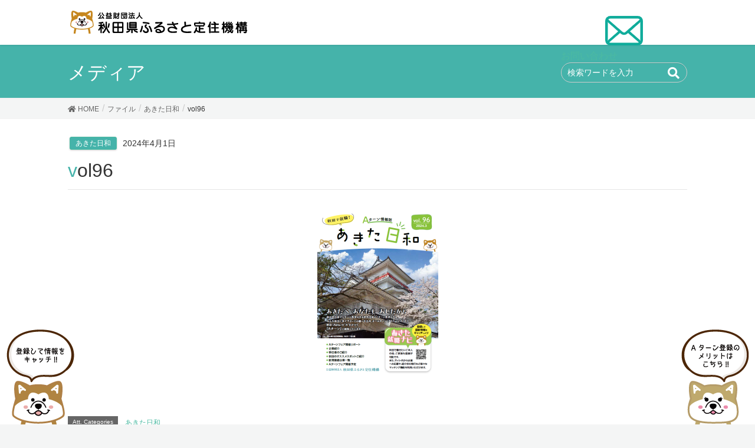

--- FILE ---
content_type: text/html; charset=UTF-8
request_url: https://www.furusato-teiju.jp/vol96
body_size: 30530
content:


<!DOCTYPE html>
<html dir="ltr" lang="ja"
	prefix="og: https://ogp.me/ns#" >
<head>
<meta charset="utf-8">
<meta http-equiv="X-UA-Compatible" content="IE=edge">
<meta name="viewport" content="width=device-width, initial-scale=1">
			<!-- Global site tag (gtag.js) - Google Analytics -->
				<script async src="https://www.googletagmanager.com/gtag/js?id=UA-G-W5GCGBPP7D"></script>
		<script>
		 window.dataLayer = window.dataLayer || [];
		 function gtag(){dataLayer.push(arguments);}
		 gtag('js', new Date());

		gtag('config', 'UA-G-W5GCGBPP7D');
		</script>
	<title>vol96 | あきた就職ナビ</title>

		<!-- All in One SEO 4.2.2 -->
		<meta name="robots" content="max-image-preview:large" />
		<link rel="canonical" href="https://www.furusato-teiju.jp/vol96" />
		<meta property="og:locale" content="ja_JP" />
		<meta property="og:site_name" content="あきた就職ナビ | Ａターン就職マッチング支援サイト" />
		<meta property="og:type" content="article" />
		<meta property="og:title" content="vol96 | あきた就職ナビ" />
		<meta property="og:url" content="https://www.furusato-teiju.jp/vol96" />
		<meta property="article:published_time" content="2024-04-01T06:13:42+00:00" />
		<meta property="article:modified_time" content="2024-04-01T06:14:07+00:00" />
		<meta name="twitter:card" content="summary" />
		<meta name="twitter:title" content="vol96 | あきた就職ナビ" />
		<script type="application/ld+json" class="aioseo-schema">
			{"@context":"https:\/\/schema.org","@graph":[{"@type":"WebSite","@id":"https:\/\/www.furusato-teiju.jp\/#website","url":"https:\/\/www.furusato-teiju.jp\/","name":"\u3042\u304d\u305f\u5c31\u8077\u30ca\u30d3","description":"\uff21\u30bf\u30fc\u30f3\u5c31\u8077\u30de\u30c3\u30c1\u30f3\u30b0\u652f\u63f4\u30b5\u30a4\u30c8","inLanguage":"ja","publisher":{"@id":"https:\/\/www.furusato-teiju.jp\/#organization"}},{"@type":"Organization","@id":"https:\/\/www.furusato-teiju.jp\/#organization","name":"\u3042\u304d\u305f\u5c31\u8077\u30ca\u30d3","url":"https:\/\/www.furusato-teiju.jp\/"},{"@type":"BreadcrumbList","@id":"https:\/\/www.furusato-teiju.jp\/vol96#breadcrumblist","itemListElement":[{"@type":"ListItem","@id":"https:\/\/www.furusato-teiju.jp\/#listItem","position":1,"item":{"@type":"WebPage","@id":"https:\/\/www.furusato-teiju.jp\/","name":"\u30db\u30fc\u30e0","description":"\uff21\u30bf\u30fc\u30f3\u5c31\u8077\u30de\u30c3\u30c1\u30f3\u30b0\u652f\u63f4\u30b5\u30a4\u30c8","url":"https:\/\/www.furusato-teiju.jp\/"},"nextItem":"https:\/\/www.furusato-teiju.jp\/vol96#listItem"},{"@type":"ListItem","@id":"https:\/\/www.furusato-teiju.jp\/vol96#listItem","position":2,"item":{"@type":"WebPage","@id":"https:\/\/www.furusato-teiju.jp\/vol96","name":"vol96","url":"https:\/\/www.furusato-teiju.jp\/vol96"},"previousItem":"https:\/\/www.furusato-teiju.jp\/#listItem"}]},{"@type":"Person","@id":"https:\/\/www.furusato-teiju.jp\/author\/matsuyama#author","url":"https:\/\/www.furusato-teiju.jp\/author\/matsuyama","name":"\u677e\u5c71\u5b9a"},{"@type":"ItemPage","@id":"https:\/\/www.furusato-teiju.jp\/vol96#itempage","url":"https:\/\/www.furusato-teiju.jp\/vol96","name":"vol96 | \u3042\u304d\u305f\u5c31\u8077\u30ca\u30d3","inLanguage":"ja","isPartOf":{"@id":"https:\/\/www.furusato-teiju.jp\/#website"},"breadcrumb":{"@id":"https:\/\/www.furusato-teiju.jp\/vol96#breadcrumblist"},"author":"https:\/\/www.furusato-teiju.jp\/author\/matsuyama#author","creator":"https:\/\/www.furusato-teiju.jp\/author\/matsuyama#author","datePublished":"2024-04-01T06:13:42+09:00","dateModified":"2024-04-01T06:14:07+09:00"}]}
		</script>
		<script type="text/javascript" >
			window.ga=window.ga||function(){(ga.q=ga.q||[]).push(arguments)};ga.l=+new Date;
			ga('create', "UA-148580011-1", 'auto');
			ga('send', 'pageview');
		</script>
		<script async src="https://www.google-analytics.com/analytics.js"></script>
		<!-- All in One SEO -->

<link rel='dns-prefetch' href='//s.w.org' />
<link rel="alternate" type="application/rss+xml" title="あきた就職ナビ &raquo; フィード" href="https://www.furusato-teiju.jp/feed" />
<link rel="alternate" type="application/rss+xml" title="あきた就職ナビ &raquo; コメントフィード" href="https://www.furusato-teiju.jp/comments/feed" />
<meta name="description" content="" />		<script type="text/javascript">
			window._wpemojiSettings = {"baseUrl":"https:\/\/s.w.org\/images\/core\/emoji\/13.1.0\/72x72\/","ext":".png","svgUrl":"https:\/\/s.w.org\/images\/core\/emoji\/13.1.0\/svg\/","svgExt":".svg","source":{"concatemoji":"https:\/\/www.furusato-teiju.jp\/wp-includes\/js\/wp-emoji-release.min.js?ver=5.8.12"}};
			!function(e,a,t){var n,r,o,i=a.createElement("canvas"),p=i.getContext&&i.getContext("2d");function s(e,t){var a=String.fromCharCode;p.clearRect(0,0,i.width,i.height),p.fillText(a.apply(this,e),0,0);e=i.toDataURL();return p.clearRect(0,0,i.width,i.height),p.fillText(a.apply(this,t),0,0),e===i.toDataURL()}function c(e){var t=a.createElement("script");t.src=e,t.defer=t.type="text/javascript",a.getElementsByTagName("head")[0].appendChild(t)}for(o=Array("flag","emoji"),t.supports={everything:!0,everythingExceptFlag:!0},r=0;r<o.length;r++)t.supports[o[r]]=function(e){if(!p||!p.fillText)return!1;switch(p.textBaseline="top",p.font="600 32px Arial",e){case"flag":return s([127987,65039,8205,9895,65039],[127987,65039,8203,9895,65039])?!1:!s([55356,56826,55356,56819],[55356,56826,8203,55356,56819])&&!s([55356,57332,56128,56423,56128,56418,56128,56421,56128,56430,56128,56423,56128,56447],[55356,57332,8203,56128,56423,8203,56128,56418,8203,56128,56421,8203,56128,56430,8203,56128,56423,8203,56128,56447]);case"emoji":return!s([10084,65039,8205,55357,56613],[10084,65039,8203,55357,56613])}return!1}(o[r]),t.supports.everything=t.supports.everything&&t.supports[o[r]],"flag"!==o[r]&&(t.supports.everythingExceptFlag=t.supports.everythingExceptFlag&&t.supports[o[r]]);t.supports.everythingExceptFlag=t.supports.everythingExceptFlag&&!t.supports.flag,t.DOMReady=!1,t.readyCallback=function(){t.DOMReady=!0},t.supports.everything||(n=function(){t.readyCallback()},a.addEventListener?(a.addEventListener("DOMContentLoaded",n,!1),e.addEventListener("load",n,!1)):(e.attachEvent("onload",n),a.attachEvent("onreadystatechange",function(){"complete"===a.readyState&&t.readyCallback()})),(n=t.source||{}).concatemoji?c(n.concatemoji):n.wpemoji&&n.twemoji&&(c(n.twemoji),c(n.wpemoji)))}(window,document,window._wpemojiSettings);
		</script>
		<style type="text/css">
img.wp-smiley,
img.emoji {
	display: inline !important;
	border: none !important;
	box-shadow: none !important;
	height: 1em !important;
	width: 1em !important;
	margin: 0 .07em !important;
	vertical-align: -0.1em !important;
	background: none !important;
	padding: 0 !important;
}
</style>
	<link rel='stylesheet' id='font-awesome-css'  href='https://www.furusato-teiju.jp/wp-content/themes/lightning/inc/font-awesome/versions/5.6.0/css/all.min.css?ver=5.6' type='text/css' media='all' />
<link rel='stylesheet' id='wp-block-library-css'  href='https://www.furusato-teiju.jp/wp-includes/css/dist/block-library/style.min.css?ver=5.8.12' type='text/css' media='all' />
<link rel='stylesheet' id='vk-blocks-build-css-css'  href='https://www.furusato-teiju.jp/wp-content/plugins/vk-all-in-one-expansion-unit/plugins/vk-blocks/build/block-build.css?ver=0.6.0' type='text/css' media='all' />
<link rel='stylesheet' id='contact-form-7-css'  href='https://www.furusato-teiju.jp/wp-content/plugins/contact-form-7/includes/css/styles.css?ver=5.1.3' type='text/css' media='all' />
<link rel='stylesheet' id='contact-form-7-confirm-css'  href='https://www.furusato-teiju.jp/wp-content/plugins/contact-form-7-add-confirm/includes/css/styles.css?ver=5.1' type='text/css' media='all' />
<link rel='stylesheet' id='pz-linkcard-css'  href='//www.furusato-teiju.jp/wp-content/uploads/pz-linkcard/style.css?ver=5.8.12' type='text/css' media='all' />
<link rel='stylesheet' id='vkExUnit_common_style-css'  href='https://www.furusato-teiju.jp/wp-content/plugins/vk-all-in-one-expansion-unit/css/vkExUnit_style.css?ver=9.1.3' type='text/css' media='all' />
<link rel='stylesheet' id='parent-style-css'  href='https://www.furusato-teiju.jp/wp-content/themes/lightning/style.css?ver=5.8.12' type='text/css' media='all' />
<link rel='stylesheet' id='lightning-common-style-css'  href='https://www.furusato-teiju.jp/wp-content/themes/lightning/assets/css/common.css?ver=6.7.1' type='text/css' media='all' />
<link rel='stylesheet' id='lightning-design-style-css'  href='https://www.furusato-teiju.jp/wp-content/themes/lightning/design-skin/origin/css/style.css?ver=6.7.1' type='text/css' media='all' />
<style id='lightning-design-style-inline-css' type='text/css'>
/* ltg theme common */.color_key_bg,.color_key_bg_hover:hover{background-color: #45b3aa;}.color_key_txt,.color_key_txt_hover:hover{color: #45b3aa;}.color_key_border,.color_key_border_hover:hover{border-color: #45b3aa;}.color_key_dark_bg,.color_key_dark_bg_hover:hover{background-color: #4cbaa2;}.color_key_dark_txt,.color_key_dark_txt_hover:hover{color: #4cbaa2;}.color_key_dark_border,.color_key_dark_border_hover:hover{border-color: #4cbaa2;}
html, body { overflow-x: hidden; }.bbp-submit-wrapper .button.submit,.woocommerce a.button.alt:hover,.woocommerce-product-search button:hover,.woocommerce button.button.alt { background-color:#4cbaa2 ; }.bbp-submit-wrapper .button.submit:hover,.woocommerce a.button.alt,.woocommerce-product-search button,.woocommerce button.button.alt:hover { background-color:#45b3aa ; }.woocommerce ul.product_list_widget li a:hover img { border-color:#45b3aa; }.veu_color_txt_key { color:#4cbaa2 ; }.veu_color_bg_key { background-color:#4cbaa2 ; }.veu_color_border_key { border-color:#4cbaa2 ; }.btn-default { border-color:#45b3aa;color:#45b3aa;}.btn-default:focus,.btn-default:hover { border-color:#45b3aa;background-color: #45b3aa; }.btn-primary { background-color:#45b3aa;border-color:#4cbaa2; }.btn-primary:focus,.btn-primary:hover { background-color:#4cbaa2;border-color:#45b3aa; }/* sidebar child menu display */.localNav ul ul.children{ display:none; }.localNav ul li.current_page_ancestorul.children,.localNav ul li.current_page_item ul.children,.localNav ul li.current-cat ul.children{ display:block; }
.tagcloud a:before { font-family: "Font Awesome 5 Free";content: "\f02b";font-weight: bold; }
a { color:#4cbaa2 ; }a:hover { color:#45b3aa ; }ul.gMenu a:hover { color:#45b3aa; }.page-header { background-color:#45b3aa; }h1.entry-title:first-letter,.single h1.entry-title:first-letter { color:#45b3aa; }h2,.mainSection-title { border-top-color:#45b3aa; }h3:after,.subSection-title:after { border-bottom-color:#45b3aa; }.media .media-body .media-heading a:hover { color:#45b3aa; }ul.page-numbers li span.page-numbers.current { background-color:#45b3aa; }.pager li > a { border-color:#45b3aa;color:#45b3aa;}.pager li > a:hover { background-color:#45b3aa;color:#fff;}footer { border-top-color:#45b3aa; }dt { border-left-color:#45b3aa; }@media (min-width: 768px){ ul.gMenu > li > a:hover:after, ul.gMenu > li.current-post-ancestor > a:after, ul.gMenu > li.current-menu-item > a:after, ul.gMenu > li.current-menu-parent > a:after, ul.gMenu > li.current-menu-ancestor > a:after, ul.gMenu > li.current_page_parent > a:after, ul.gMenu > li.current_page_ancestor > a:after { border-bottom-color: #45b3aa ; } ul.gMenu > li > a:hover .gMenu_description { color: #45b3aa ; }} /* @media (min-width: 768px) */
</style>
<link rel='stylesheet' id='lightning-theme-style-css'  href='https://www.furusato-teiju.jp/wp-content/themes/lightning_child/style.css?ver=6.7.1' type='text/css' media='all' />
<link rel='stylesheet' id='lightning-woo-style-css'  href='https://www.furusato-teiju.jp/wp-content/themes/lightning/inc/woocommerce/css/woo.css?ver=6.7.1' type='text/css' media='all' />
<link rel='stylesheet' id='tablepress-default-css'  href='https://www.furusato-teiju.jp/wp-content/plugins/tablepress/css/default.min.css?ver=1.14' type='text/css' media='all' />
<script type='text/javascript' src='https://www.furusato-teiju.jp/wp-includes/js/jquery/jquery.min.js?ver=3.6.0' id='jquery-core-js'></script>
<script type='text/javascript' src='https://www.furusato-teiju.jp/wp-includes/js/jquery/jquery-migrate.min.js?ver=3.3.2' id='jquery-migrate-js'></script>
<link rel="https://api.w.org/" href="https://www.furusato-teiju.jp/wp-json/" /><link rel="alternate" type="application/json" href="https://www.furusato-teiju.jp/wp-json/wp/v2/media/5012" /><link rel="EditURI" type="application/rsd+xml" title="RSD" href="https://www.furusato-teiju.jp/xmlrpc.php?rsd" />
<link rel="wlwmanifest" type="application/wlwmanifest+xml" href="https://www.furusato-teiju.jp/wp-includes/wlwmanifest.xml" /> 
<meta name="generator" content="WordPress 5.8.12" />
<link rel='shortlink' href='https://www.furusato-teiju.jp/?p=5012' />
<link rel="alternate" type="application/json+oembed" href="https://www.furusato-teiju.jp/wp-json/oembed/1.0/embed?url=https%3A%2F%2Fwww.furusato-teiju.jp%2Fvol96" />
<link rel="alternate" type="text/xml+oembed" href="https://www.furusato-teiju.jp/wp-json/oembed/1.0/embed?url=https%3A%2F%2Fwww.furusato-teiju.jp%2Fvol96&#038;format=xml" />
<link rel="icon" href="https://www.furusato-teiju.jp/wp-content/uploads/2019/02/cropped-dog-32x32.png" sizes="32x32" />
<link rel="icon" href="https://www.furusato-teiju.jp/wp-content/uploads/2019/02/cropped-dog-192x192.png" sizes="192x192" />
<link rel="apple-touch-icon" href="https://www.furusato-teiju.jp/wp-content/uploads/2019/02/cropped-dog-180x180.png" />
<meta name="msapplication-TileImage" content="https://www.furusato-teiju.jp/wp-content/uploads/2019/02/cropped-dog-270x270.png" />
<style type="text/css"></style>


</head>
<body class="attachment attachment-template-default single single-attachment postid-5012 attachmentid-5012 attachment-png post-name-vol96 post-type-attachment fa_v5_css device-pc headfix">
<div class="vk-mobile-nav-menu-btn">MENU</div><div class="vk-mobile-nav"><aside class="widget vk-mobile-nav-widget widget_search" id="search-6">
<form role="search" method="get" id="searchform" class="searchform" action="https://www.furusato-teiju.jp/">
  <div>
    <input type="text" placeholder="検索ワードを入力" value="" name="s" id="s" />
    <button type="submit" id="searchsubmit"><i class="fa fa-search" aria-hidden="true"></i></button>
  </div>
</form></aside><nav class="global-nav"><ul id="menu-a%e3%82%bf%e3%83%bc%e3%83%b3%e3%81%ae%e3%81%94%e7%b4%b9%e4%bb%8b" class="vk-menu-acc  menu"><li id="menu-item-3350" class="menu-item menu-item-type-custom menu-item-object-custom menu-item-3350"><a href="/inquiry" data-wpel-link="internal">お問い合わせ</a></li>
<li id="menu-item-19" class="menu-item menu-item-type-custom menu-item-object-custom menu-item-19"><a href="/applicant" data-wpel-link="internal">Aターンご希望の方へ</a></li>
<li id="menu-item-40" class="menu-item menu-item-type-custom menu-item-object-custom menu-item-40"><a href="/aturn-plaza" data-wpel-link="internal">Aターン相談窓口</a></li>
<li id="menu-item-41" class="menu-item menu-item-type-custom menu-item-object-custom menu-item-41"><a href="/iju-info" data-wpel-link="internal">Aターン移住相談</a></li>
<li id="menu-item-43" class="menu-item menu-item-type-custom menu-item-object-custom menu-item-43"><a href="/seasonal-worker" data-wpel-link="internal">出稼ぎされる方へ</a></li>
</ul></nav></div><header class="navbar siteHeader">
		<div class="container siteHeadContainer">
		<div class="navbar-header">
			<h1 class="navbar-brand siteHeader_logo">
			<a href="https://www.furusato-teiju.jp/" data-wpel-link="internal"><span>
			<img src="https://www.furusato-teiju.jp/wp-content/uploads/2019/03/logo_dog.png" alt="あきた就職ナビ" />			</span></a>
			</h1>
								</div>
		<div class="header_search">
			<a href="/inquiry" data-wpel-link="internal">
				<div class="inquiry">
					<div class="inquiryLink"><img src=https://www.furusato-teiju.jp/wp-content/uploads/2022/03/inquiryIcon.png"></div>
					<div class="inquiryText">お問い合わせ</div>
				</div>
			</a>
			
<form role="search" method="get" id="searchform" class="searchform" action="https://www.furusato-teiju.jp/">
  <div>
    <input type="text" placeholder="検索ワードを入力" value="" name="s" id="s" />
    <button type="submit" id="searchsubmit"><i class="fa fa-search" aria-hidden="true"></i></button>
  </div>
</form>		</div>
		
	</div>
	<link rel="stylesheet" href="https://use.fontawesome.com/releases/v5.7.0/css/all.css" integrity="sha384-lZN37f5QGtY3VHgisS14W3ExzMWZxybE1SJSEsQp9S+oqd12jhcu+A56Ebc1zFSJ" crossorigin="anonymous">
</header>

<div class="section page-header"><div class="container"><div class="row"><div class="col-md-12">
<div class="page-header_pageTitle">
メディア</div>
</div></div></div></div><!-- [ /.page-header ] -->
<!-- [ .breadSection ] -->
<div class="section breadSection">
<div class="container">
<div class="row">
<ol class="breadcrumb" itemtype="http://schema.org/BreadcrumbList"><li id="panHome" itemprop="itemListElement" itemscope itemtype="http://schema.org/ListItem"><a itemprop="item" href="https://www.furusato-teiju.jp/" data-wpel-link="internal"><span itemprop="name"><i class="fa fa-home"></i> HOME</span></a></li><li itemprop="itemListElement" itemscope itemtype="http://schema.org/ListItem"><a itemprop="item" href="https://www.furusato-teiju.jp/attachment_category/files" data-wpel-link="internal"><span itemprop="name">ファイル</span></a></li><li itemprop="itemListElement" itemscope itemtype="http://schema.org/ListItem"><a itemprop="item" href="https://www.furusato-teiju.jp/attachment_category/magazine" data-wpel-link="internal"><span itemprop="name">あきた日和</span></a></li><li><span>vol96</span></li></ol>
</div>
</div>
</div>
<!-- [ /.breadSection ] -->
<div class="section siteContent">
<div class="container">
<div class="row">

<div class="col-md-8 mainSection" id="main" role="main">

<article id="post-5012" class="post-5012 attachment type-attachment status-inherit hentry attachment_category-magazine">
	<header>
	<div class="entry-meta">


<span class="published entry-meta_items">2024年4月1日</span>
<span class="entry-meta_items entry-meta_updated entry-meta_hidden">/ 最終更新日 : <span class="updated">2024年4月1日</span></span>


	
	<span class="vcard author entry-meta_items entry-meta_items_author entry-meta_hidden"><span class="fn">松山定</span></span>



<span class="entry-meta_items entry-meta_items_term"><span class="btn btn-xs btn-primary">あきた日和</span></span>
</div>
	<h1 class="entry-title">vol96</h1>
	</header>
	<div class="entry-body">
	<p class="attachment"><a href="https://www.furusato-teiju.jp/wp-content/uploads/2024/04/あきた日和vol96.pdf" data-wpel-link="internal" class="custom-link no-lightbox" onclick="event.stopPropagation()" target="_self" rel=""><img width="205" height="290" src="https://www.furusato-teiju.jp/wp-content/uploads/2024/04/vol96.png" class="attachment-medium size-medium" alt="" loading="lazy" /></a></p>
	</div><!-- [ /.entry-body ] -->

	<div class="entry-footer">
	
	<div class="entry-meta-dataList"><dl><dt>Att. Categories</dt><dd><a href="https://www.furusato-teiju.jp/attachment_category/magazine" data-wpel-link="internal">あきた日和</a></dd></dl></div>
		</div><!-- [ /.entry-footer ] -->

	
<div id="comments" class="comments-area">

	
	
	
	
</div><!-- #comments -->
</article>

<nav>
  <ul class="pager">
    <li class="previous"><a href="https://www.furusato-teiju.jp/vol96" rel="prev" data-wpel-link="internal">vol96</a></li>
    <li class="next"></li>
  </ul>
</nav>

</div><!-- [ /.mainSection ] -->

<div class="col-md-3 col-md-offset-1 subSection sideSection">
</div><!-- [ /.subSection ] -->

</div><!-- [ /.row ] -->
</div><!-- [ /.container ] -->
</div><!-- [ /.siteContent ] -->
<div class="section sectionBox siteContent_after">
    <div class="container">
        <div class="row">
            <div class="col-md-12">
            <aside class="widget_text widget widget_custom_html" id="custom_html-3"><div class="textwidget custom-html-widget"><div id="contact_wrap">
<div class="contact_link">
<a href="https://app.furusato-teiju.jp/akita-snavi/guest/UserMailInput" data-wpel-link="external" target="_blank" rel="nofollow external noopener noreferrer"><img class="pc" src="/wp-content/uploads/2019/02/dog01.png" alt="登録して情報をキャッチ!!" /></a>
<a href="https://app.furusato-teiju.jp/akita-snavi/guest/UserMailInput" data-wpel-link="external" target="_blank" rel="nofollow external noopener noreferrer"><img class="sp" src="/wp-content/uploads/2019/02/dog01_sp.png" alt="登録して情報をキャッチ!!" /></a>
</div>
<div class="contact_link02">
<a href="applicant#merit" data-wpel-link="internal"><img class="pc" src="/wp-content/uploads/2019/02/dog02.png" alt="Aターン登録のメリットはこちら" /></a>
<a href="applicant#merit" data-wpel-link="internal"><img class="sp" src="/wp-content/uploads/2019/02/dog02_sp.png" alt="Aターン登録のメリットはこちら" /></a>
</div>
</div></div></aside><aside class="widget widget_pudge" id="pudge-9">
<div id="widget-page-1053" class="widget_pageContent">
<p class="attachment"><a href="https://www.furusato-teiju.jp/wp-content/uploads/2024/04/あきた日和vol96.pdf" data-wpel-link="internal" class="custom-link no-lightbox" onclick="event.stopPropagation()" target="_self" rel=""><img width="205" height="290" src="https://www.furusato-teiju.jp/wp-content/uploads/2024/04/vol96.png" class="attachment-medium size-medium" alt="" loading="lazy" /></a></p>
<div class="banner"><a href="https://kocchake.com/" target="_blank" rel="noopener noreferrer nofollow external" data-wpel-link="external"><img loading="lazy" width="240" height="80" class="wp-image-75" src="/wp-content/uploads/2019/02/bn-kocchake.jpg" alt="秋田県就活情報サイトKocchAke!" /></a><a href="https://www.a-iju.jp/" data-wpel-link="external" target="_blank" rel="nofollow external noopener noreferrer"><img loading="lazy" class="alignnone size-full wp-image-76" src="https://www.furusato-teiju.jp/wp-content/uploads/2019/02/bn-akita-kurashi.png" alt="" width="240" height="80" /></a><a href="http://syukatsu-akita.jp/" data-wpel-link="external" target="_blank" rel="nofollow external noopener noreferrer"><img class="wp-image-76" src="/wp-content/uploads/2019/02/btn-syukatsu-akita.png" alt="あきた就職活動センター" /></a><a href="https://jsite.mhlw.go.jp/akita-roudoukyoku/newpage_00743.html" data-wpel-link="external" target="_blank" rel="nofollow external noopener noreferrer"><img loading="lazy" class="wp-image-76" src="/wp-content/uploads/2019/02/bnn-hello-training.png" alt="秋田職業能力開発短期大学校" width="240" height="80" /></a><br />
<a href="https://www.furusato-teiju.jp/magazine" target="_blank" rel="noopener noreferrer" data-wpel-link="internal"><img loading="lazy" class="alignnone wp-image-76" src="/wp-content/uploads/2019/02/bn-akita-biyori.png" alt="あきた日和" width="240" height="80" /></a><a href="https://akita-job.jp/" data-wpel-link="external" target="_blank" rel="nofollow external noopener noreferrer"><img loading="lazy" class="alignnone  wp-image-1791" src="https://www.furusato-teiju.jp/wp-content/uploads/2019/11/ふるさと定住機構用いっしょにねっと。バナー２-002.png" alt="" width="240" height="80" /><img loading="lazy" class="alignnone wp-image-6029" src="https://www.furusato-teiju.jp/wp-content/uploads/2025/10/akitajob_bnr_268x84.png" alt="" width="242" height="76" /></a><a href="https://www.sangyokoyo.or.jp/" rel="noopener noreferrer nofollow external" data-wpel-link="external" target="_blank"><img loading="lazy" class="alignnone  wp-image-4333" src="https://www.furusato-teiju.jp/wp-content/uploads/2024/01/産業雇用安定センター　バナー.jpg" alt="" width="244" height="73" /></a></div>
<p>&nbsp;</p>
<p>&nbsp;</p>
</div>
</aside>            </div>
        </div>
    </div>
</div>


<footer class="section siteFooter">
    <div class="footerMenu">
       <div class="container">
                    </div>
    </div>
    <div class="container sectionBox">
        <div class="row">
            <div class="col-md-6"><aside class="widget_text widget widget_custom_html" id="custom_html-5"><div class="textwidget custom-html-widget"><div class="footer-wrap"><p><img src="/wp-content/uploads/2019/02/d-logo.png" alt="あきた就職ナビ">
</p>
	<p>〒010-1413　<span class="add-wrap">秋田県秋田市御所野地蔵田3-1-1 秋田テルサ3F</span><span class="tel-wrap">TEL:018-826-1731</span></p>
</div></div></aside><aside class="widget widget_wp_widget_vkexunit_pr_blocks" id="wp_widget_vkexunit_pr_blocks-3">
<article class="veu_prBlocks prBlocks row">
<div class="prBlock col-sm-3">
<a href="/about" data-wpel-link="internal">
<div class="prBlock_icon_outer" style="border:1px solid #10ac9b;background-color:#10ac9b;"><i class="far fa-smile font_icon prBlock_icon" style="color:#fff;"></i></div>
<h1 class="prBlock_title">ふるさと定住機構とは</h1>
</a>
</div>
<!--//.prBlock -->
<div class="prBlock col-sm-3">
<a href="/disclosure" data-wpel-link="internal">
<div class="prBlock_icon_outer" style="border:1px solid #10ac9b;background-color:#10ac9b;"><i class="fas fa-info font_icon prBlock_icon" style="color:#fff;"></i></div>
<h1 class="prBlock_title">情報公開</h1>
</a>
</div>
<!--//.prBlock -->
<div class="prBlock col-sm-3">
<a href="/terms" data-wpel-link="internal">
<div class="prBlock_icon_outer" style="border:1px solid #10ac9b;background-color:#10ac9b;"><i class="far fa-file-alt font_icon prBlock_icon" style="color:#fff;"></i></div>
<h1 class="prBlock_title">利用規約</h1>
</a>
</div>
<!--//.prBlock -->
<div class="prBlock col-sm-3">
<a href="/privacypolicy" data-wpel-link="internal">
<div class="prBlock_icon_outer" style="border:1px solid ;background-color:;"><i class="far fa-address-book font_icon prBlock_icon" style="color:#fff;"></i></div>
<h1 class="prBlock_title">個人情報保護方針</h1>
</a>
</div>
<!--//.prBlock -->
</article></aside>
<!-- //.pr_blocks --></div><div class="col-md-6"><aside class="widget_text widget widget_custom_html" id="custom_html-7"><div class="textwidget custom-html-widget"><iframe src="https://www.google.com/maps/embed?pb=!1m18!1m12!1m3!1d6142.953680757485!2d140.15889568547487!3d39.661486979450466!2m3!1f0!2f0!3f0!3m2!1i1024!2i768!4f6!3m3!1m2!1s0x5f8fc16d2ef33d2f%3A0x70bdeabad54f0685!2z77yI5YWs6LKh77yJ56eL55Sw55yM44G144KL44GV44Go5a6a5L2P5qmf5qeL!5e0!3m2!1sja!2sjp!4v1549528756763" width="100%" frameborder="0" style="border:0" allowfullscreen></iframe></div></aside></div>        </div>
    </div>
    <div class="sectionBox copySection text-center">
          Copyright &copy; あきた就職ナビ All Rights Reserved.
    </div>
</footer>
			<script>
				// Used by Gallery Custom Links to handle tenacious Lightboxes
				jQuery(document).ready(function () {

					function mgclInit() {
						if (jQuery.fn.off) {
							jQuery('.no-lightbox, .no-lightbox img').off('click'); // jQuery 1.7+
						}
						else {
							jQuery('.no-lightbox, .no-lightbox img').unbind('click'); // < jQuery 1.7
						}
						jQuery('a.no-lightbox').click(mgclOnClick);

						if (jQuery.fn.off) {
							jQuery('a.set-target').off('click'); // jQuery 1.7+
						}
						else {
							jQuery('a.set-target').unbind('click'); // < jQuery 1.7
						}
						jQuery('a.set-target').click(mgclOnClick);
					}

					function mgclOnClick() {
						if (!this.target || this.target == '' || this.target == '_self')
							window.location = this.href;
						else
							window.open(this.href,this.target);
						return false;
					}

					// From WP Gallery Custom Links
					// Reduce the number of  conflicting lightboxes
					function mgclAddLoadEvent(func) {
						var oldOnload = window.onload;
						if (typeof window.onload != 'function') {
							window.onload = func;
						} else {
							window.onload = function() {
								oldOnload();
								func();
							}
						}
					}

					mgclAddLoadEvent(mgclInit);
					mgclInit();

				});
			</script>
		<a href="#top" id="page_top" class="page_top_btn" data-wpel-link="internal">PAGE TOP</a><script type='text/javascript' id='vk-ltc-js-js-extra'>
/* <![CDATA[ */
var vkLtc = {"ajaxurl":"https:\/\/www.furusato-teiju.jp\/wp-admin\/admin-ajax.php"};
/* ]]> */
</script>
<script type='text/javascript' src='https://www.furusato-teiju.jp/wp-content/plugins/vk-link-target-controller/js/script.min.js?ver=1.6.6' id='vk-ltc-js-js'></script>
<script type='text/javascript' id='contact-form-7-js-extra'>
/* <![CDATA[ */
var wpcf7 = {"apiSettings":{"root":"https:\/\/www.furusato-teiju.jp\/wp-json\/contact-form-7\/v1","namespace":"contact-form-7\/v1"}};
/* ]]> */
</script>
<script type='text/javascript' src='https://www.furusato-teiju.jp/wp-content/plugins/contact-form-7/includes/js/scripts.js?ver=5.1.3' id='contact-form-7-js'></script>
<script type='text/javascript' src='https://www.furusato-teiju.jp/wp-includes/js/jquery/jquery.form.min.js?ver=4.3.0' id='jquery-form-js'></script>
<script type='text/javascript' src='https://www.furusato-teiju.jp/wp-content/plugins/contact-form-7-add-confirm/includes/js/scripts.js?ver=5.1' id='contact-form-7-confirm-js'></script>
<script type='text/javascript' src='https://www.furusato-teiju.jp/wp-content/themes/lightning/library/bootstrap/js/bootstrap.min.js?ver=3.3.4' id='bootstrap-js-js'></script>
<script type='text/javascript' src='https://www.furusato-teiju.jp/wp-content/themes/lightning/assets/js/lightning.min.js?ver=6.7.1' id='lightning-js-js'></script>
<script type='text/javascript' src='https://www.furusato-teiju.jp/wp-includes/js/wp-embed.min.js?ver=5.8.12' id='wp-embed-js'></script>
<script type='text/javascript' src='https://www.furusato-teiju.jp/wp-content/plugins/vk-all-in-one-expansion-unit/plugins/smooth-scroll/js/smooth-scroll.min.js?ver=9.1.3' id='vkExUnit_smooth-js-js'></script>
<script type='text/javascript' id='vkExUnit_master-js-js-extra'>
/* <![CDATA[ */
var vkExOpt = {"ajax_url":"https:\/\/www.furusato-teiju.jp\/wp-admin\/admin-ajax.php"};
/* ]]> */
</script>
<script type='text/javascript' src='https://www.furusato-teiju.jp/wp-content/plugins/vk-all-in-one-expansion-unit/js/all.min.js?ver=9.1.3' id='vkExUnit_master-js-js'></script>
</body>
</html>

--- FILE ---
content_type: text/css
request_url: https://www.furusato-teiju.jp/wp-content/themes/lightning/style.css?ver=5.8.12
body_size: 783
content:
/*
Theme Name: Lightning
Theme URI: https://lightning.nagoya
Description: Lightning is a very simple & easy to customize theme which is based on the Bootstrap. It is also very friendly with custom post types and custom taxonomies. When you add a new one, the breadcrumbs will be adjusted and posts will look beautifully without editing or adding a template files.
Author: Vektor,Inc.
Author URI: https://www.vektor-inc.co.jp
Version:6.7.1
Tags: two-columns, one-column, right-sidebar, custom-colors, custom-menu, editor-style, E-Commerce
License: GNU General Public License v2 or later
License URI: http://www.gnu.org/licenses/gpl-2.0.html
Text Domain: lightning

Lightning WordPress theme, Copyright (C) 2015-2018 Vektor,Inc.
Lightning WordPress theme is licensed under the GPL.
*/


--- FILE ---
content_type: text/css
request_url: https://www.furusato-teiju.jp/wp-content/themes/lightning_child/style.css?ver=6.7.1
body_size: 33908
content:
/*
Template:lightning
Theme Name:lightning_child
*/

body{
	background-color:#f4f5f5;
}

h3{
	margin: 20px 10px 0px 10px;
	border-bottom: 2px solid #ccc;
	padding-bottom: 0px;
}

h3:after{
	bottom: -2px;
    border-width: 0px 0px 2px 0px;
}

h4 {
    padding: 4px 15px 4px;
    background-color: #dcf7ff;
    border-radius: 4px;
    margin: 10px 10px 0px 10px;
}

.header_search{
	float: right;
	padding-top: 10px;
}

.media:first-child {
    border-top: 0px solid #e5e5e5;
}

.siteContent{
	padding: 30px 0px;
	background-color:#fff;
}


.home .siteContent{
	padding: 14px 0px;
	background-color:#f4f5f5;
}

.banner{
	/* margin-left: 10px; */
}

.banner img{
	margin:6px;
}

.footer-wrap p span.tel-wrap{
	display: block;
}

#ltg_post_list-3{
	margin-bottom:18px;
}

#ltg_post_list-3 .media:hover{
	background-color: #f7fff7;
}

.lkc-internal-wrap:hover{
	background-color: #f7fff7;
}

.search_section .button a:hover {
    background-color: #ffb951;

}

#nav_menu-3 ul li:hover{
    float: left;
    width: 202px;
    background-color:#19c1af;;
}

.col-md-offset-1 {
	display:none;
}
.col-md-8 {
    width: 100%;
}

.carousel-indicators {
	display: none;
}

span.search-highlight{
	background:yellow;
}

.page_top_btn{
	bottom: 168px;
}

.set-list{
	text-align:right;
	position: relative;
	right:0px;
	top:-40px;
}

.set-list a{
	padding: 2px 7px;
	font-weight:bold;
	font-size: 14px;
}

.set-list a:hover{
		background-color:#d9fffc;
}

#custom_html-11{
	margin:0px;
	padding:0px;
	height:1px;
}

.btn.btn-primary {
	box-shadow: 0 1px 3px rgba(0,0,0,0.2);
}

span.fo-b{
	font-weight: bold;
}

span.entry-icon-new{
	color: #ff515b;
	font-weight: bold;
	padding: 0px 6px 0px 2px;
	font-size: 14px;
}

.disp-set{
	float:right;
	font-weight:normal;
	font-size: 15px;
	background-color: #ffffff38;
	margin-right: 10px;
	padding: 0px 10px;
	border-radius: 4px;
	color: #2f2929;
}

.disp-set .num-set{
	font-weight: bold;
	padding: 0px 4px;
	font-size: 19px;
}

/*--------------------------------
1080
--------------------------------*/
@media screen and (min-width: 1080px){
	.container{
		width:1080px;
	}
	.siteHeader .container{
		padding-top:10px;
		padding-bottom: 0px;
	}
	.carousel-inner {
		height: 172px;
		text-align: center;
		background-color: #45b3aa;
		position: relative;
		overflow:hidden;
	}
	.carousel-inner>.item a>img, .carousel-inner>.item a>picture>img, .carousel-inner>.item img, .carousel-inner>.item picture>img {
    	width: 1366px;
    	height: 170px;
    	position: absolute;
    	left:50%;
    	margin-left: -683px;
    	max-width: inherit;
 }

.siteHeader{
	height:76px;
}

#searchform{
    position:relative;
    }
#s{
    width: 214px;
	height:34px;
	padding:0 10px;
	/*position:absolute;*/
	left:0;
	top:0;
	border-radius: 24px;
	background-color: #45b3aa;
	color: #000;
}

#s::-webkit-input-placeholder{
	color: #ffffff;
}

#s::-moz-placeholder{
	color: #ffffff;
}

#s:-ms-input-placeholder{
	color: #ffffff;
}

#searchsubmit{
	height:36px;
	position:absolute; 
	left:175px;
	top:0;
	background:none;
	color:#fff;
	border:none;
	font-size:20px;
}
#searchsubmit:hover{
	color:#7fbfff;
}

body.search h1{
	font-size:20px;
	font-weight:bold;
}

#nav_menu-3 ul li{
	float:left;
	width:202px;
	background-color:#10ac9b;
	margin:0px 4px;
	border-radius: 5px;
}

#nav_menu-3 ul li a{
	color:#fff;
	padding: 14px 0px 14px 13px;
	background: url(http://a-turn.sakura.ne.jp/eaa36523/wp-content/uploads/2019/02/arrow.png)no-repeat;
    background-position: 182px 18px;
	box-shadow: 0 1px 3px rgba(0,0,0,0.2);
}

.widget_ltg_full_wide_title_title {
	font-size: 20px;
	font-weight: bold;
}

.widget_ltg_full_wide_title_caption{
	line-height: 0.1em;
	padding-bottom: 15px;
	font-size: 13px;
}

.entry-meta_items_term{
	float:left;
}

.widget_ltg_adv_full_wide_title_outer, .widget_ltg_full_wide_title_outer {
    margin: 0 calc(50% - 50vw) 3em;
	padding: 0px;
}

.btn-xs{
	padding-left: 3px;
	padding-right: 3px;
	width: 80px;
	margin-right: 10px;
}

.entry-meta .entry-meta_items.published::before {
    content:none;
}

.media-body .entry-meta{
	padding-left: 0px;
}

.media-heading a{
	padding-left:20px;
}

#ltg_post_list-3 .media{
	height:130px;
	background-color:#fff;
	margin: 2px 10px;
	padding: 15px;
}

.home #ltg_post_list-3 .media-body h1 {
	font-size: 15px;
	padding: 10px 0px 0px 0px;
	color: #4a4a4a;
	display: -webkit-box;
	-webkit-box-orient: vertical;
	-webkit-line-clamp: 3;
	max-height: 80px;
	float: left;
	line-height: 22px;
	margin: 0px;
}

#ltg_post_list-3 .media-body .entry-meta{
	float: none;
}

#ltg_post_list-3 .media-heading{
	font-size:16px;
}

#ltg_post_list-3 .media-heading a{
	padding:0px;
}

#ltg_post_list-3 .media-body{
	padding: 0px 10px;
}

.media .postList_thumbnail{height: 106px;}

.media .postList_thumbnail img {
    width: 100%;
    height: 106px;
    object-fit: cover;
    object-position: 0 0;
    margin: auto;
	}

.media .postList_thumbnail a{
	width:150px;
	height: 106px;
	border:none;
}

.postList_thumbnail{
	height:128px;
}

.lkc-content{
    height: 126px;
    margin-top: 0px;
	text-align: center;
}

.lkc-title-text{
    position: absolute;
    top: 10px;
    left: 6px;
    right: 6px;
    margin: auto;
}

.lkc-internal-wrap{
    border: none;
    background-color: #fff;
    width: 196px;
    box-shadow: 0 1px 3px rgba(0,0,0,0.2);
}

.lkc-thumbnail{
    position: absolute;
    top: 36px;
    left: 0px;
	right:0px;
	margin: auto;
	max-width: none;
}

.lkc-excerpt{
    position: absolute;
    top: 90px;
    text-align: center;
    left: 6px;
    right: 6px;
    margin: auto;
    line-height: 1.3em;
    font-size: 12px;
}

.lkc-thumbnail-img{
	width: auto;
}


.person{
	float:left;
}

.person p{
	line-height: 0em;
    margin-bottom: 0em;
}

.company{
	float:left;
	border-left: 2px solid #fff;
}

.person .linkcard{
	float: left;
	margin: 0px 12px 0px 0px;
}

.company .linkcard {
	float:left;
	margin: 0px 0px 0px 14px;
}

.search_wrap{
	height: 50px;
	margin:0 calc(50% - 50vw) 3em;
	background: #10ac9b; /* Old browsers */
	background: -moz-linear-gradient(left, #10ac9b 48%, #f083b6 52%); /* FF3.6-15 */
	background: -webkit-linear-gradient(left, #10ac9b 48%,#f083b6 52%); /* Chrome10-25,Safari5.1-6 */
	background: linear-gradient(to right, #10ac9b 48%,#f083b6 52%); /* W3C, IE10+, FF16+, Chrome26+, Opera12+, Safari7+ */
}

.person h1{
	background: #10ac9b; /* Old browsers */
	background: -moz-linear-gradient(left, #10ac9b 1%, #a0c636 79%, #d29c87 100%); /* FF3.6-15 */
	background: -webkit-linear-gradient(left, #10ac9b 1%,#a0c636 79%,#d29c87 100%); /* Chrome10-25,Safari5.1-6 */
	background: linear-gradient(to right, #10ac9b 1%,#a0c636 79%,#d29c87 100%); /* W3C, IE10+, FF16+, Chrome26+, Opera12+, Safari7+ */
	font-size:18px;
	font-weight:bold;
	color: #fff;
	height: 50px;
	padding: 12px 0px 12px 20px;
}

.company h1{
	background: #d29c87; /* Old browsers */
	background: -moz-linear-gradient(left, #d29c87 0%, #f083b6 100%); /* FF3.6-15 */
	background: -webkit-linear-gradient(left, #d29c87 0%,#f083b6 100%); /* Chrome10-25,Safari5.1-6 */
	background: linear-gradient(to right, #d29c87 0%,#f083b6 100%); /* W3C, IE10+, FF16+, Chrome26+, Opera12+, Safari7+ */
	font-size:18px;
	font-weight:bold;
	color: #fff;
	height: 50px;
	padding: 12px 0px 12px 20px;
}
.search_section{
	margin:0 calc(50% - 50vw) 3em;
	height:274px;
	background:url(../../uploads/2019/02/searchbak.png)repeat;
	border-bottom: 1px solid #ccc;
}

.search_section .button {
    text-align: center;
    clear: both;
    padding: 20px 0px 20px 190px;
}

.search_section  .button a{
	background-color: #ff9d0b;
	border-radius: 5px;
	padding: 8px 126px;
	color: #fff;
	font-size: 14px;
	font-weight:bold;
	letter-spacing: 2px;
	box-shadow: 0 1px 3px rgba(0,0,0,0.2);
}

.contact_link{
	position: fixed;
	bottom: -16px; left: 10px;
	z-index: 60;
    -webkit-transition: all 0.3s ease;
    -moz-transition: all 0.3s ease;
    -o-transition: all 0.3s ease;
    transition: all  0.3s ease;
}

.contact_link02{
	position: fixed;
	bottom: -16px; right: 10px;
	z-index: 60;
    -webkit-transition: all 0.3s ease;
    -moz-transition: all 0.3s ease;
    -o-transition: all 0.3s ease;
    transition: all  0.3s ease;
}

.contact_link a img,
.contact_link02 a img
{
	position: relative;
	animation: anime2 1s infinite;
	-webkit-animation: anime2 1s infinite;
}
	.contact_link a img.pc,
	.contact_link02 a img.pc{
		display: block !important;
	}

	.contact_link a img.sp,
	.contact_link02 a img.sp{
		display: none !important;
	}

.contact_link:hover,
.contact_link02:hover
{
	bottom: -5px;
}

.contact_link a:hover img,
.contact_link02 a:hover img
{
	animation-play-state: paused;
	-webkit-animation-play-state: paused;
}



.home .media{
	padding: 0px;
	display: block;
	overflow: hidden;
	/* margin: 10px; */
}

.home .entry-meta{
	margin-bottom: 0px;
	padding-top: 10px;
	float:left;
}


.home .media-body{
	padding:10px;
}

.home .media-body .published{
	color: #8c8c8c;
	padding-right: 0px;
	font-size: 12px;
	width: 96px;
    display: inline-block;
}

.home .media-heading{
	color:#000;
	/* font-weight: bold; */
}

.home .media-body h1 {
    font-size: 15px;
    padding: 6px 0px 0px 0px;
    color: #4a4a4a;
    display: -webkit-box;
    -webkit-box-orient: vertical;
    -webkit-line-clamp: 1;
    line-height: 31px;
    margin: 0px;
}

.home .media:hover{
	background-color: #f7fff7;
}

.prBlock .prBlock_icon_outer {
    width: 40px;
    height: 40px;
    border: none !important;
    background-color: transparent !important;
}

.prBlock .prBlock_icon{
	font-size: 24px;
	color: #10ac9b !important;
}

.prBlock .prBlock_title{
	font-size: 11px;
	padding:  0px;
	margin: 0px;
}

.siteFooter .col-sm-3{
	padding:0px;
	width: 23%;
}

.sectionBox{
    padding-top: 0.8em;
    padding-bottom: 0.8em;
}

footer .copySection{
	background-color: #10ac9b;
	color: #fff;
	font-size: 12px;
}

.footer-wrap p{
	font-size: 14px;
	line-height: 1.5em;
	margin-bottom: 0.5em;
}
}

/*----------------------------------------------------------------
992ÃƒÆ’Ã†â€™Ãƒâ€ Ã¢â‚¬â„¢ÃƒÆ’Ã¢â‚¬Â ÃƒÂ¢Ã¢â€šÂ¬Ã¢â€žÂ¢ÃƒÆ’Ã†â€™ÃƒÂ¢Ã¢â€šÂ¬Ã‚Â ÃƒÆ’Ã‚Â¢ÃƒÂ¢Ã¢â‚¬Å¡Ã‚Â¬ÃƒÂ¢Ã¢â‚¬Å¾Ã‚Â¢ÃƒÆ’Ã†â€™Ãƒâ€ Ã¢â‚¬â„¢ÃƒÆ’Ã‚Â¢ÃƒÂ¢Ã¢â‚¬Å¡Ã‚Â¬Ãƒâ€šÃ‚Â ÃƒÆ’Ã†â€™Ãƒâ€šÃ‚Â¢ÃƒÆ’Ã‚Â¢ÃƒÂ¢Ã¢â€šÂ¬Ã…Â¡Ãƒâ€šÃ‚Â¬ÃƒÆ’Ã‚Â¢ÃƒÂ¢Ã¢â€šÂ¬Ã…Â¾Ãƒâ€šÃ‚Â¢ÃƒÆ’Ã†â€™Ãƒâ€ Ã¢â‚¬â„¢ÃƒÆ’Ã¢â‚¬Â ÃƒÂ¢Ã¢â€šÂ¬Ã¢â€žÂ¢ÃƒÆ’Ã†â€™Ãƒâ€šÃ‚Â¢ÃƒÆ’Ã‚Â¢ÃƒÂ¢Ã¢â€šÂ¬Ã…Â¡Ãƒâ€šÃ‚Â¬ÃƒÆ’Ã¢â‚¬Â¦Ãƒâ€šÃ‚Â¡ÃƒÆ’Ã†â€™Ãƒâ€ Ã¢â‚¬â„¢ÃƒÆ’Ã‚Â¢ÃƒÂ¢Ã¢â‚¬Å¡Ã‚Â¬Ãƒâ€¦Ã‚Â¡ÃƒÆ’Ã†â€™ÃƒÂ¢Ã¢â€šÂ¬Ã…Â¡ÃƒÆ’Ã¢â‚¬Å¡Ãƒâ€šÃ‚Â¯ÃƒÆ’Ã†â€™Ãƒâ€ Ã¢â‚¬â„¢ÃƒÆ’Ã¢â‚¬Â ÃƒÂ¢Ã¢â€šÂ¬Ã¢â€žÂ¢ÃƒÆ’Ã†â€™ÃƒÂ¢Ã¢â€šÂ¬Ã‚Â ÃƒÆ’Ã‚Â¢ÃƒÂ¢Ã¢â‚¬Å¡Ã‚Â¬ÃƒÂ¢Ã¢â‚¬Å¾Ã‚Â¢ÃƒÆ’Ã†â€™Ãƒâ€ Ã¢â‚¬â„¢ÃƒÆ’Ã¢â‚¬Å¡Ãƒâ€šÃ‚Â¢ÃƒÆ’Ã†â€™Ãƒâ€šÃ‚Â¢ÃƒÆ’Ã‚Â¢ÃƒÂ¢Ã¢â‚¬Å¡Ã‚Â¬Ãƒâ€¦Ã‚Â¡ÃƒÆ’Ã¢â‚¬Å¡Ãƒâ€šÃ‚Â¬ÃƒÆ’Ã†â€™ÃƒÂ¢Ã¢â€šÂ¬Ã‚Â¦ÃƒÆ’Ã¢â‚¬Å¡Ãƒâ€šÃ‚Â¡ÃƒÆ’Ã†â€™Ãƒâ€ Ã¢â‚¬â„¢ÃƒÆ’Ã¢â‚¬Â ÃƒÂ¢Ã¢â€šÂ¬Ã¢â€žÂ¢ÃƒÆ’Ã†â€™Ãƒâ€šÃ‚Â¢ÃƒÆ’Ã‚Â¢ÃƒÂ¢Ã¢â€šÂ¬Ã…Â¡Ãƒâ€šÃ‚Â¬ÃƒÆ’Ã¢â‚¬Â¦Ãƒâ€šÃ‚Â¡ÃƒÆ’Ã†â€™Ãƒâ€ Ã¢â‚¬â„¢ÃƒÆ’Ã‚Â¢ÃƒÂ¢Ã¢â‚¬Å¡Ã‚Â¬Ãƒâ€¦Ã‚Â¡ÃƒÆ’Ã†â€™ÃƒÂ¢Ã¢â€šÂ¬Ã…Â¡ÃƒÆ’Ã¢â‚¬Å¡Ãƒâ€šÃ‚Â½ÃƒÆ’Ã†â€™Ãƒâ€ Ã¢â‚¬â„¢ÃƒÆ’Ã¢â‚¬Â ÃƒÂ¢Ã¢â€šÂ¬Ã¢â€žÂ¢ÃƒÆ’Ã†â€™ÃƒÂ¢Ã¢â€šÂ¬Ã‚Â ÃƒÆ’Ã‚Â¢ÃƒÂ¢Ã¢â‚¬Å¡Ã‚Â¬ÃƒÂ¢Ã¢â‚¬Å¾Ã‚Â¢ÃƒÆ’Ã†â€™Ãƒâ€ Ã¢â‚¬â„¢ÃƒÆ’Ã¢â‚¬Å¡Ãƒâ€šÃ‚Â¢ÃƒÆ’Ã†â€™Ãƒâ€šÃ‚Â¢ÃƒÆ’Ã‚Â¢ÃƒÂ¢Ã¢â‚¬Å¡Ã‚Â¬Ãƒâ€¦Ã‚Â¡ÃƒÆ’Ã¢â‚¬Å¡Ãƒâ€šÃ‚Â¬ÃƒÆ’Ã†â€™ÃƒÂ¢Ã¢â€šÂ¬Ã…Â¡ÃƒÆ’Ã¢â‚¬Å¡Ãƒâ€šÃ‚Â¦ÃƒÆ’Ã†â€™Ãƒâ€ Ã¢â‚¬â„¢ÃƒÆ’Ã¢â‚¬Â ÃƒÂ¢Ã¢â€šÂ¬Ã¢â€žÂ¢ÃƒÆ’Ã†â€™Ãƒâ€šÃ‚Â¢ÃƒÆ’Ã‚Â¢ÃƒÂ¢Ã¢â€šÂ¬Ã…Â¡Ãƒâ€šÃ‚Â¬ÃƒÆ’Ã¢â‚¬Â¦Ãƒâ€šÃ‚Â¡ÃƒÆ’Ã†â€™Ãƒâ€ Ã¢â‚¬â„¢ÃƒÆ’Ã‚Â¢ÃƒÂ¢Ã¢â‚¬Å¡Ã‚Â¬Ãƒâ€¦Ã‚Â¡ÃƒÆ’Ã†â€™ÃƒÂ¢Ã¢â€šÂ¬Ã…Â¡ÃƒÆ’Ã¢â‚¬Å¡Ãƒâ€šÃ‚Â¾1079
----------------------------------------------------------------*/


@media screen and (max-width: 1079px) and (min-width: 992px){

	.container{
		/* width:100%; */
	}

/*--------------------------------
header
--------------------------------*/

	.siteHeader{
		height:76px;
	}

	.siteHeader .container{
		padding-top:10px;
		padding-bottom: 0px;
	}

	#searchform{
    	position:relative;
    }
	#s{
    	width: 214px;
		height:34px;
		padding:0 10px;
		left:0;
		top:0;
		border-radius: 24px;
		background-color: #45b3aa;
		color: #000;
	}

	#s::-webkit-input-placeholder{
		color: #ffffff;
	}

	#s::-moz-placeholder{
		color: #ffffff;
	}

	#s:-ms-input-placeholder{
		color: #ffffff;
	}

	#searchsubmit{
		height:36px;
		position:absolute; 
		left:175px;
		top:0;
		background:none;
		color:#fff;
		border:none;
		font-size:20px;
	}
	#searchsubmit:hover{
		color:#7fbfff;
	}

/*--------------------------------
top-image
--------------------------------*/

	.carousel-inner{
		height: 186px;
		text-align: center;
		background-color: #45b3aa;
		position: relative;
		overflow:hidden;
	}
	.carousel-inner>.item a>img, .carousel-inner>.item a>picture>img, .carousel-inner>.item img, .carousel-inner>.item picture>img {
    	width: 1366px;
    	height: 186px;
    	position: absolute;
    	left:50%;
    	margin-left: -683px;
    	max-width: inherit;
 }
 
/*--------------------------------
menu
--------------------------------*/

	#nav_menu-3{
	width: 900px;
	text-align: center;
	margin-left: auto;
	margin-right: auto;
	}

	#nav_menu-3 ul{
		text-align: left;

	}

	#nav_menu-3 ul li{
		width: 32%;
		background-color:#10ac9b;
		margin: 3px 4px;
		float: left;
		display: inline-block;
		border-radius: 5px;
	}

	#nav_menu-3 ul li a{
		color:#fff;
		padding: 14px 0px 14px 13px;
		background: url(http://a-turn.sakura.ne.jp/eaa36523/wp-content/uploads/2019/02/arrow.png)no-repeat;
		background-position: 258px 18px;
		box-shadow: 0 1px 3px rgba(0,0,0,0.2);
		font-size: 16px;
	}

/*--------------------------------
title
--------------------------------*/
	.widget_ltg_full_wide_title_title {
		font-size: 24px;
		font-weight: bold;
	}

	.widget_ltg_full_wide_title_caption{
		line-height: 0.4em;
		padding-bottom:10px;
	}

	.widget_ltg_adv_full_wide_title_outer, .widget_ltg_full_wide_title_outer {
		margin: 0 calc(50% - 50vw) 3em;
		padding: 0px;
	}

/*--------------------------------
topics
--------------------------------*/

	#ltg_post_list-3 .entry-meta_items_term{
		float:left;
	}

	#ltg_post_list-3 .btn-xs{
		padding-left: 3px;
		padding-right: 3px;
		width: 80px;
		margin-right: 10px;
	}

	.media-body .entry-meta{
		float:left;
	}

	.entry-meta .entry-meta_items.published::before {
    	content: none;
	}

	#ltg_post_list-3 .media{
		width: 100%;
		height:130px;
		background-color:#fff;
		margin-top: 5px;
		position: relative;
	}

	#ltg_post_list-3 .media a{
		width: 100%;
		height:100%;
		display:block;
		position: absolute;
		top: 0;
		left: 0;
		padding:10px;
	}

	#ltg_post_list-3 .media-body .entry-meta{
		float: none;
		padding-top: 4px;
	}

	#ltg_post_list-3 .media-body{
		padding: 0px 10px;
	}

	#ltg_post_list-3 .media .postList_thumbnail{
		height: 106px;
	}

	#ltg_post_list-3 .media .postList_thumbnail img {
		width: 100%;
		height: 106px;
		object-fit: cover;
		object-position: 0 0;
		margin: auto;
	 }

	#ltg_post_list-3 .media .postList_thumbnail a{
		width:150px;
		height: 106px;
		border:none;
	}

	#ltg_post_list-3 .media-body h1 {
		font-size: 20px;
		padding: 10px;
		margin: 0px;
		color: #4a4a4a;
		font-weight: bold;
		display: -webkit-box;
		-webkit-box-orient: vertical;
		-webkit-line-clamp: 2;
		max-height: 63px;
		line-height: 28px;
	}

/*--------------------------------
job&company-search
--------------------------------*/

	.lkc-content{
		height: 126px;
		margin-top: 0px;
		text-align: center;
	}

	.lkc-title-text{
		position: absolute;
		top: 10px;
		left: 6px;
		right: 6px;
		margin: auto;
	}

	.lkc-internal-wrap{
		border: none;
		background-color: #fff;
		width: 196px;
		box-shadow: 0 1px 3px rgba(0,0,0,0.2);
	}

	.lkc-thumbnail{
		position: absolute;
		top: 36px;
		left: 0px;
		right:0px;
		margin: auto;
	}

	.lkc-excerpt{
		position: absolute;
		top: 90px;
		text-align: center;
		left: 14px;
		right: 14px;
		margin: auto;
		line-height: 1.3em;
	}

	.lkc-thumbnail-img{
		width: auto;
	}

	.person{
		width: 100%;
		text-align: center;
	}

	.person p{
		line-height: 0em;
		margin-bottom: 0em;
	}

	.company{
	width: 100%;
	text-align: center;
	margin-top: 20px;
	}

	.person .linkcard{
		display: inline-block;
	}

	.company .linkcard {
	display: inline-block;
	}

	.search_wrap{
	/* height:56px; */
	/* margin: 0 calc(50% - 50vw) 1px; */
	}

	.person h1{
		margin: 0 calc(50% - 50vw) 6px;
		background: #10ac9b; /* Old browsers */
		background: -moz-linear-gradient(left, #10ac9b 1%, #a0c636 100%); /* FF3.6-15 */
		background: -webkit-linear-gradient(left, #10ac9b 1%,#a0c636 100%); /* Chrome10-25,Safari5.1-6 */
		background: linear-gradient(to right, #10ac9b 1%,#a0c636 100%); /* W3C, IE10+, FF16+, Chrome26+, Opera12+, Safari7+ */
		font-size:18px;
		font-weight:bold;
		color: #fff;
		height:56px;
		padding: 14px 0px 12px 20px;
		text-align: left;
	}

	.company h1{
		margin: 0 calc(50% - 50vw) 6px;
		background: #d29c87; /* Old browsers */
		background: -moz-linear-gradient(left, #d29c87 0%, #f083b6 100%); /* FF3.6-15 */
		background: -webkit-linear-gradient(left, #d29c87 0%,#f083b6 100%); /* Chrome10-25,Safari5.1-6 */
		background: linear-gradient(to right, #d29c87 0%,#f083b6 100%); /* W3C, IE10+, FF16+, Chrome26+, Opera12+, Safari7+ */
		font-size:18px;
		font-weight:bold;
		color: #fff;
		height:56px;
		padding: 14px 0px 12px 20px;
		text-align: left;
	}
	.search_section{
		margin: 0 calc(50% - 50vw) 6px;
		height: 100%;
		background:url(../../uploads/2019/02/searchbak.png)repeat;
		border-bottom: 1px solid #ccc;
	}

	.search_section .button {
		text-align: center;
		clear: both;
		padding: 5px 21px;
	}

	.search_section  .button a{
		background-color: #ff9d0b;
		border-radius: 5px;
		padding: 8px 126px;
		color: #fff;
		font-size: 14px;
		font-weight:bold;
		letter-spacing: 2px;
		box-shadow: 0 1px 3px rgba(0,0,0,0.2);
	}

/*--------------------------------
dog
--------------------------------*/

	.contact_link{
		position: fixed;
		bottom: -16px; left: 10px;
		z-index: 60;
		-webkit-transition: all 0.3s ease;
		-moz-transition: all 0.3s ease;
		-o-transition: all 0.3s ease;
		transition: all  0.3s ease;
	}

	.contact_link02{
		position: fixed;
		bottom: -16px; right: 10px;
		z-index: 60;
		-webkit-transition: all 0.3s ease;
		-moz-transition: all 0.3s ease;
		-o-transition: all 0.3s ease;
		transition: all  0.3s ease;
	}

	.contact_link a img,
	.contact_link02 a img
	{
		position: relative;
		animation: anime2 1s infinite;
		-webkit-animation: anime2 1s infinite;
	}

	.contact_link a img.pc,
	.contact_link02 a img.pc{
		display: block !important;
	}

	.contact_link a img.sp,
	.contact_link02 a img.sp{
		display: none !important;
	}

	.contact_link:hover,
	.contact_link02:hover
	{
		bottom: -5px;
	}

	.contact_link a:hover img,
	.contact_link02 a:hover img
	{
		animation-play-state: paused;
		-webkit-animation-play-state: paused;
	}


/*--------------------------------
News
--------------------------------*/

	.home .entry-meta_items_term {
    	float: left;
	}

	.home .btn-xs {
		padding-left: 3px;
		padding-right: 3px;
		width: 80px;
		margin-right: 10px;
	}

	.home .media {
		padding: 0px;
		display: block;
		overflow: hidden;
	}

	.home .entry-meta{
		margin-bottom: 0px;
	}


	.home .media-body{
		padding:10px;
	}

	.home .media-body .published{
		color: #4a4a4a;
		padding-right: 16px;
		font-size: 12px;
	}

	.home .media-heading{
		color:#000;
		/* font-weight: bold; */
	}

	.home .media-body h1{
		font-size: 16px;
		margin: 0px;
		color: #4a4a4a;
		font-weight:bold;
	}

	.home .media:hover{
		background-color: #e9ffe5;
	}

/*--------------------------------
banner
--------------------------------*/

	.banner img{
		margin: 6px;
		width: 23%;
	}

/*--------------------------------
footer
--------------------------------*/
	.prBlock .prBlock_icon_outer {
		width: 40px;
		height: 40px;
		border: none !important;
		background-color: transparent !important;
	}

	.prBlock .prBlock_icon{
		font-size: 24px;
		color: #10ac9b !important;
	}

	.prBlock .prBlock_title{
		font-size: 11px;
		padding:  0px;
		margin: 0px;
	}

	.siteFooter .col-sm-3{
		padding:0px;
		width: 23%;
	}

	.sectionBox{
		padding-top: 0.8em;
		padding-bottom: 0em;
		padding-left: 0px;
		padding-right: 0px;
	}

	footer .copySection{
		background-color: #10ac9b;
		color: #fff;
		font-size: 12px;
		padding-bottom: 0.8em;
	}

	.footer-wrap{
		text-align:center;
	}

	.footer-wrap p{
		font-size: 14px;
		line-height: 1.5em;
		margin-bottom: 0.5em;
	}

	.col-md-6{
		width:100%;
	}

	.col-md-6 .veu_prBlocks{
		margin-bottom: 20px;
	}

	.col-md-6 #wp_widget_vkexunit_pr_blocks-2{
		margin: 20px 50px;
	}
}


/*----------------------------------------------------------------
992
----------------------------------------------------------------*/

@media (max-width: 992px){

/*--------------------------------
header
--------------------------------*/

	.header_search{
		display:none;
	}

	.siteHeader .container{
		padding-top: 6px;
		padding-bottom: 4px;
	}

	#searchform{
    	position:relative;
    }

    .vk-mobile-nav-open #searchform	#s{
    	width: 100%;
		height:60px;
		padding:0 10px;
		left:0;
		top:0;
		border-radius: 24px;
		background-color: #45b3aa;
		color: #000;
		font-size:18px;
	}

	.vk-mobile-nav-open #searchform	#s::-webkit-input-placeholder{
		color: #ffffff;
	}

	.vk-mobile-nav-open #searchform	#s::-moz-placeholder{
		color: #ffffff;
	}

	.vk-mobile-nav-open #searchform	#s:-ms-input-placeholder{
		color: #ffffff;
	}

	.vk-mobile-nav-open #searchsubmit{
		height:60px;
		position:absolute;
		right: 1%;
		top:0;
		background:none;
		color:#fff;
		border:none;
		font-size:20px;
	}
	.vk-mobile-nav-open #searchsubmit:hover{
		color:#7fbfff;
	}

	.widget_search form div button{
    	width: 10%;
	}
	.navbar-brand img {
    	display: block;
    	margin: 2px auto;
 }



/*--------------------------------
top-image
--------------------------------*/

	.carousel-inner{
		text-align: center;
		background-color: #45b3aa;
		position: relative;
		overflow:hidden;
	}
 
/*--------------------------------
menu
--------------------------------*/

	#nav_menu-3{
	width: 100%;
	text-align: center;
	margin-left: auto;
	margin-right: auto;
	}

	#nav_menu-3 ul{
		text-align: left;

	}

	#nav_menu-3 ul li{
		width: 48%;
		background-color:#10ac9b;
		margin: 3px 4px;
		float: left;
		display: inline-block;
		border-radius: 5px;
	}

	#nav_menu-3 ul li a{
		color:#fff;
		padding: 14px 0px 14px 13px;
		background: url(http://a-turn.sakura.ne.jp/eaa36523/wp-content/uploads/2019/02/arrow.png)no-repeat;
		background-position: 316px 18px;
		box-shadow: 0 1px 3px rgba(0,0,0,0.2);
		font-size: 16px;
	}

/*--------------------------------
title
--------------------------------*/
	.widget_ltg_full_wide_title_title {
		font-size: 24px;
		font-weight: bold;
	}

	.widget_ltg_full_wide_title_caption{
		line-height: 0.4em;
		padding-bottom:10px;
	}

	.widget_ltg_adv_full_wide_title_outer, .widget_ltg_full_wide_title_outer {
		margin: 0 calc(50% - 50vw) 3em;
		padding: 0px;
	}

/*--------------------------------
topics
--------------------------------*/

	#ltg_post_list-3 .entry-meta_items_term{
		float:left;
	}

	#ltg_post_list-3 .btn-xs{
		padding-left: 3px;
		padding-right: 3px;
		width: 80px;
		margin-right: 10px;
	}

	.media-body .entry-meta{
		/* float:left; */
	}

	.entry-meta .entry-meta_items.published::before {
    	content: none;
	}

	#ltg_post_list-3 .media{
		width: 100%;
		height:130px;
		background-color:#fff;
		margin-top: 5px;
		position: relative;
	}

	#ltg_post_list-3 .media a{
		width: 100%;
		height:100%;
		display:block;
		position: absolute;
		top: 0;
		left: 0;
		padding:10px;
	}

	#ltg_post_list-3 .media-body .entry-meta{
		float: none;
		padding-top: 4px;
	}

	#ltg_post_list-3 .media-body{
		padding: 0px 10px;
	}

	#ltg_post_list-3 .media .postList_thumbnail{
		height: 106px;
	}

	#ltg_post_list-3 .media .postList_thumbnail img {
		width: 100%;
		height: 106px;
		object-fit: cover;
		object-position: 0 0;
		margin: auto;
	 }

	#ltg_post_list-3 .media .postList_thumbnail a{
		width:150px;
		height: 106px;
		border:none;
	}

	#ltg_post_list-3 .media-body h1 {
		font-size: 20px;
		padding: 10px;
		margin: 0px;
		color: #4a4a4a;
		font-weight: bold;
		display: -webkit-box;
		-webkit-box-orient: vertical;
		-webkit-line-clamp: 2;
		max-height: 80px;
	}

/*--------------------------------
job&company-search
--------------------------------*/

	.lkc-content{
		height: 126px;
		margin-top: 0px;
		text-align: center;
	}

	.lkc-title-text{
		position: absolute;
		top: 10px;
		left: 6px;
		right: 6px;
		margin: auto;
	}

	.lkc-internal-wrap{
		border: none;
		background-color: #fff;
		width: 196px;
		box-shadow: 0 1px 3px rgba(0,0,0,0.2);
	}

	.lkc-thumbnail{
		position: absolute;
		top: 36px;
		left: 0px;
		right:0px;
		margin: auto;
	}

	.lkc-excerpt{
		position: absolute;
		top: 90px;
		text-align: center;
		left: 14px;
		right: 14px;
		margin: auto;
		line-height: 1.3em;
	}

	.lkc-thumbnail-img{
		width: auto;
	}

	.person{
		width: 100%;
		text-align: center;
	}

	.person p{
		line-height: 0em;
		margin-bottom: 0em;
	}

	.company{
	width: 100%;
	text-align: center;
	margin-top: 20px;
	}

	.person .linkcard{
		display: inline-block;
	}

	.company .linkcard {
	display: inline-block;
	}

	.search_wrap{
	/* height:56px; */
	/* margin: 0 calc(50% - 50vw) 1px; */
	}

	.person h1{
		margin: 0 calc(50% - 50vw) 6px;
		background: #10ac9b; /* Old browsers */
		background: -moz-linear-gradient(left, #10ac9b 1%, #a0c636 100%); /* FF3.6-15 */
		background: -webkit-linear-gradient(left, #10ac9b 1%,#a0c636 100%); /* Chrome10-25,Safari5.1-6 */
		background: linear-gradient(to right, #10ac9b 1%,#a0c636 100%); /* W3C, IE10+, FF16+, Chrome26+, Opera12+, Safari7+ */
		font-size:18px;
		font-weight:bold;
		color: #fff;
		height:56px;
		padding: 14px 0px 12px 20px;
		text-align: left;
	}

	.company h1{
		margin: 0 calc(50% - 50vw) 6px;
		background: #d29c87; /* Old browsers */
		background: -moz-linear-gradient(left, #d29c87 0%, #f083b6 100%); /* FF3.6-15 */
		background: -webkit-linear-gradient(left, #d29c87 0%,#f083b6 100%); /* Chrome10-25,Safari5.1-6 */
		background: linear-gradient(to right, #d29c87 0%,#f083b6 100%); /* W3C, IE10+, FF16+, Chrome26+, Opera12+, Safari7+ */
		font-size:18px;
		font-weight:bold;
		color: #fff;
		height:56px;
		padding: 14px 0px 12px 20px;
		text-align: left;
	}
	.search_section{
		margin: 0 calc(50% - 50vw) 6px;
		height: 100%;
		background:url(../../uploads/2019/02/searchbak.png)repeat;
		border-bottom: 1px solid #ccc;
	}

	.search_section .button {
		text-align: center;
		clear: both;
		padding: 5px 21px;
		margin-top: auto;
	}

	.search_section  .button a{
		background-color: #ff9d0b;
		border-radius: 5px;
		padding: 8px 126px;
		color: #fff;
		font-size: 14px;
		font-weight:bold;
		letter-spacing: 2px;
		box-shadow: 0 1px 3px rgba(0,0,0,0.2);
	}

/*--------------------------------
dog
--------------------------------*/

	#contact_wrap{
		top: inherit;
		right: inherit;
		bottom: 0px;
		left: 0;
		width: 100%;
		height: 70px;
		border-top-left-radius: 0;
		border-bottom-left-radius: 0;
		background-color: #10af9e;
		position: fixed;
		z-index: 9999;
		box-shadow: 2px 1px 3px rgba(0,0,0,1);
	}


	.contact_link,.contact_link02{
		height: 70px;
		width:50%;
		float:left;
		border-left: 1px solid #fff;
	}

	.contact_link a img.pc,
	.contact_link02 a img.pc{
		display: none !important;
	}

	.contact_link a,
	.contact_link02 a{
		/* padding-left:30px; */
		/* text-align: center; */
	}

	.contact_link a img.sp,
	.contact_link02 a img.sp{
		display: block !important;
		width: 294px;
		margin: 0px auto;
	}




/*--------------------------------
News
--------------------------------*/

	.home .entry-meta_items_term {
    	float: left;
 }

	.home .btn-xs {
		padding-left: 3px;
		padding-right: 3px;
		width: 80px;
		margin-right: 10px;
	}

	.home .media {
		padding: 0px;
		display: block;
		overflow: hidden;
	}

	.home .entry-meta{
		margin-bottom: 0px;
	}


	.home .media-body{
		padding:10px;
	}

	.home .media-body .published{
		color: #4a4a4a;
		padding-right: 16px;
		font-size: 12px;
	}

	.home .media-heading{
		color:#000;
		/* font-weight: bold; */
	}

	.home .media-body h1{
		font-size: 18px;
		margin: 14px 14px 10px;
		color: #4a4a4a;
		font-weight:bold;
	}

	.home .media:hover{
		background-color: #e9ffe5;
	}

/*--------------------------------
banner
--------------------------------*/
	.banner img{
		width: 47.4%;
		margin: 6px;
	}

/*--------------------------------
footer
--------------------------------*/
	.prBlock .prBlock_icon_outer {
		width: 40px;
		height: 40px;
		border: none !important;
		background-color: transparent !important;
	}

	.prBlock .prBlock_icon{
		font-size: 24px;
		color: #10ac9b !important;
	}

	.prBlock .prBlock_title{
		font-size: 11px;
		padding:  0px;
		margin: 0px;
	}

	.siteFooter .col-sm-3{
		padding:0px;
		width: 23%;
	}

	.sectionBox{
		padding-top: 0.8em;
		padding-bottom: 0em;
		padding-left: 0px;
		padding-right: 0px;
	}

	footer .copySection{
		background-color: #10ac9b;
		color: #fff;
		font-size: 12px;
		padding-bottom: 80px;
	}

	.footer-wrap{
		text-align:center;
	}

	.footer-wrap p{
		font-size: 14px;
		/* line-height: 1.5em; */
		margin-bottom: 0.5em;
	}

	.col-md-6{
		width:100%;
	}

	.col-md-6 .veu_prBlocks{
		margin-bottom: 20px;
	}

	.col-md-6 #wp_widget_vkexunit_pr_blocks-2{
		margin: 20px 50px;
	}
}


/*----------------------------------------------------------------
768
----------------------------------------------------------------*/
@media (max-width: 768px){
	#ltg_post_list-3 .media-body h1 {
	font-size: 16px;
	padding: 10px 10px 10px 10px;
	margin: 0px;
	color: #4a4a4a;
	font-weight: bold;
	display: -webkit-box;
	-webkit-box-orient: vertical;
	-webkit-line-clamp: 3;
	max-height: 70px;
	float:left;
	line-height: 20px;
	}

	.search_section .button a {
   		padding: 10px 40px;
	}

	.siteFooter .col-sm-3 {
 	   padding: 0px;
 	   width: 50%;
 	   float: left;
 }
}

/*----------------------------------------------------------------
500
----------------------------------------------------------------*/

@media (max-width: 500px){
	#nav_menu-3 ul li {
		width: 100%;
	}
	.banner img {
		width: 100%;
	}
	.footer-wrap p {
    	font-size: 14px;
    	line-height: 17px;
    	margin-bottom: 0.5em;
  }

 	.footer-wrap p span.add-wrap{
 		display: block;
 	}
 	.siteFooter .col-sm-3 {
 	   padding: 0px;
 	   width: auto;
 	   float: none;
 }
	
	.lkc-internal-wrap{
		width: 270px;
	}

	.lkc-excerpt {
	    font-size: 13px;
	}
	.linkcard {
		margin: 3px 0px 5px 0px;
	}
	.search_section .button {
		margin-top: 10px;
	}
	.contact_link a img.sp, .contact_link02 a img.sp {
    	margin: 10px auto;
	}

}

/*--------------------------------
dog animation
--------------------------------*/

@keyframes anime2 {
	0% {bottom: -4px; }
	50% {bottom: 0px; }
	100% {bottom: -4px; }
}

/* Chrome, Safari */
@-webkit-keyframes anime2 {
	0% {bottom: -4px; }
	50% {bottom: 0px; }
	100% {bottom: -4px; }
}


.archive .media-body .entry-meta{
	float:none;
}

.archive .media-body h1{
	font-size: 18px;
	color: #3a3a3a;
}

.archive .media{
	padding:10px;
}

/*--------------------------------
page
--------------------------------*/

.page .entry-body p{
	margin: 8px 20px;
}

.page .entry-body table{
	width: 95%;
	margin-left:20px;
}

.page .entry-body .has-2-columns{
	margin: 0px 10px;
}

.page .entry-body li {
    margin-bottom: .6em;
    line-height: 1.2em;
}

.page .wp-block-button .wp-block-button__link {
    border-radius: 4px;
    box-shadow: 0 1px 3px rgba(0,0,0,0.5);
    border: 0px solid #fff;
}

.page .has-light-green-cyan-background-color.has-light-green-cyan-background-color:hover{
    background-color: #73e4b7;
}

#contentback{
	background-color:#e2e2e2;
	border-radius: 4px;
	margin-right: 5px;
	padding: 6px 10px;
	font-size: 13px;
	border: none;
	box-shadow: 0 1px 3px rgba(0,0,0,0.3);
}

#contentback:hover{
	background-color:#ececec;
}

/*--------------------------------
mobileFooter
--------------------------------*/
@media (max-width: 500px){
#wp_widget_vkexunit_pr_blocks-3 > article{
	display:flex;
	justify-content: center;
	margin-top: 30px;
}
#wp_widget_vkexunit_pr_blocks-3 > article > .prBlock{
	width: 30%;
}
}
